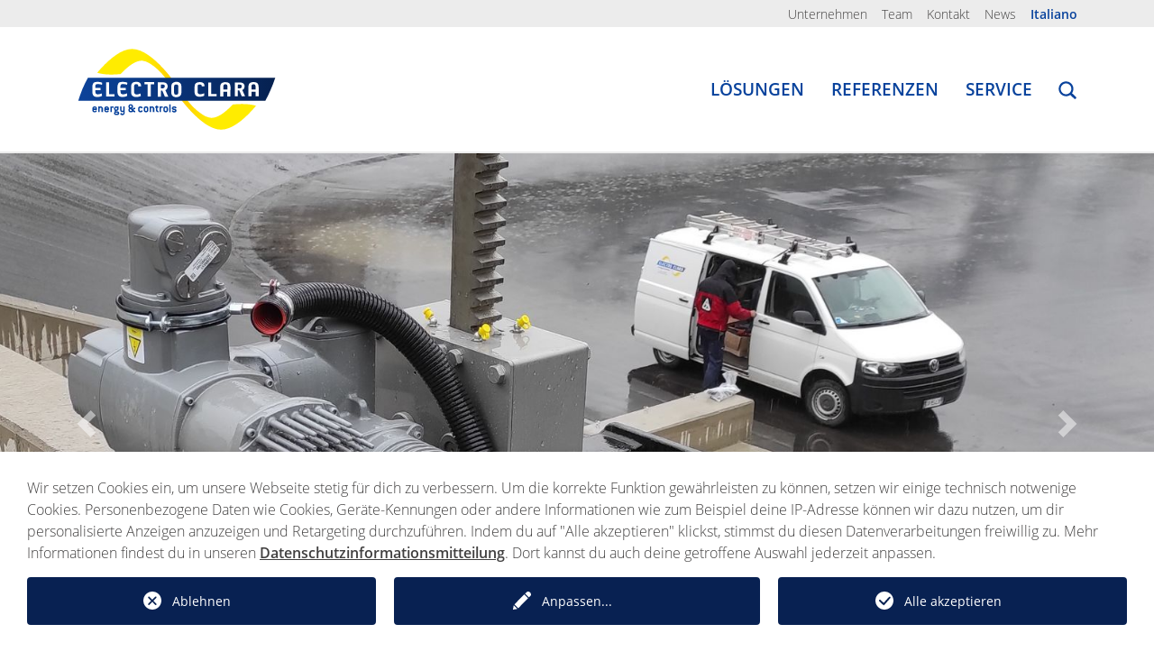

--- FILE ---
content_type: text/html; charset=utf-8
request_url: https://www.electroclara.com/index.php?id=1&l=1
body_size: 6726
content:
<!DOCTYPE html>
<html dir="ltr" lang="de-DE">
<head>

<meta charset="utf-8">
<!-- 
	This website is powered by TYPO3 - inspiring people to share!
	TYPO3 is a free open source Content Management Framework initially created by Kasper Skaarhoj and licensed under GNU/GPL.
	TYPO3 is copyright 1998-2026 of Kasper Skaarhoj. Extensions are copyright of their respective owners.
	Information and contribution at https://typo3.org/
-->



<title>Electro Clara: Home</title>
<meta name="generator" content="TYPO3 CMS" />
<meta name="twitter:card" content="summary" />
<meta name="language" content="de" />
<meta name="distribution" content="global" />


<link rel="stylesheet" href="/public/build/prj_template/Main/Styles.cfd51899.css" media="all">
<link rel="stylesheet" href="/typo3temp/assets/compressed/merged-48f2464b64b4c4a1019196a092ff0700-ae85e9366a434fcd8dcb4a48f86a0841.css?1761747279" media="all">






<script type="text/javascript">
        function resize() {
            window.dispatchEvent(new Event('resize'));
        }

        function reloadIFrames() {
            const iframes = document.querySelectorAll("iframe");
            iframes.forEach((iframe) => {
                iframe.src = iframe.src;
            });
            window.dispatchEvent(new Event('resize'));
        }

        function recloneIFrames() {
            const iframes = document.querySelectorAll("iframe");
            iframes.forEach((iframe) => {
                iframe.parentNode.replaceChild(iframe.cloneNode(), iframe);
            });
            window.dispatchEvent(new Event('resize'));
        }
    </script><!-- Google Analytics --><script type="opt-in" data-type="text/javascript" data-name="google-analytics-universal-1">
        (function(i,s,o,g,r,a,m){i['GoogleAnalyticsObject']=r;i[r]=i[r]||function(){
            (i[r].q=i[r].q||[]).push(arguments)},i[r].l=1*new Date();a=s.createElement(o),
            m=s.getElementsByTagName(o)[0];a.async=1;a.src=g;m.parentNode.insertBefore(a,m)
        })(window,document,'script','https://www.google-analytics.com/analytics.js','ga');

        ga('create', 'UA-122879906-1', 'auto');
        ga('set', 'anonymizeIp', true);
        ga('send', 'pageview');
    </script><!-- End Google Analytics -->
	
            <meta http-equiv="X-UA-Compatible" content="IE=edge">
            <meta name="viewport" content="width=device-width, initial-scale=1, shrink-to-fit=no">
<link rel="canonical" href="https://www.electroclara.com/"/>

<link rel="alternate" hreflang="de-DE" href="https://www.electroclara.com/"/>
<link rel="alternate" hreflang="it-IT" href="https://www.electroclara.com/it/"/>
<link rel="alternate" hreflang="x-default" href="https://www.electroclara.com/"/>
</head>
<body>





<div id="header">
    
    <div id="top-menu" class="d-none d-lg-block">
    <div class="container h-100">
        <div class="row h-100 align-items-center">
            <div class="col-12 text-right">
                <ul class="list-inline m-0"><li class="list-inline-item"><a href="/unternehmen">Unternehmen</a></li><li class="list-inline-item"><a href="/team">Team</a></li><li class="list-inline-item"><a href="/kontakt">Kontakt</a></li><li class="list-inline-item"><a href="/news">News</a></li><li class="list-inline-item"><a href="/it/" class="language">Italiano</a></li></ul>
            </div>
        </div>
    </div>
</div>
<div id="main-menu">
    <nav class="navbar navbar-expand-lg fixed-top" xmlns:f="http://www.w3.org/1999/html">
    <div class="container pl-sm-3 pr-sm-3 p-lg-0">

        <a class="navbar-brand" href="/">
    <img src="/typo3conf/ext/prj_template/Resources/Public/Images/Logo_ElectroClara.svg" class="img-fluid" />
</a>


        <button class="navbar-toggler d-flex d-lg-none ml-auto" type="button" data-toggle="collapse"
        data-target="#navbar-content" aria-controls="navbar-content"
        aria-expanded="false" aria-label="Toggle navigation">
    MENU
    <div class="animated-icon3">
        <span></span>
        <span></span>
        <span></span>
        <span></span>
    </div>
</button>


        <div class="collapse navbar-collapse ml-auto" id="navbar-content">
            <ul class="navbar-nav"><li class="nav-item dropdown"><a href="/loesungen" class="nav-link dropdown-toggle" role="button" data-toggle="dropdown" aria-haspopup="true" aria-expanded="false">Lösungen</a><div class="dropdown-menu" aria-labelledby="navbarDropdown">
                            <div class="container">
                                <div class="row">
                                    <div class="menu-teaser d-none d-lg-block col-lg-5">
    

            <div id="c8" class="frame frame-default frame-type-textmedia frame-layout-0">
                
                
                    



                
                

    
        

    
        <header>
            

    
            
                

    
            <h2 class="">
                Unsere Lösungen
            </h2>
        



            
        



            



            



        </header>
    



    


                

    <div class="ce-textpic ce-center ce-below">
        

        
                <div class="ce-bodytext">
                    
                    <p><strong>Bei uns finden Sie diejenige Unterstützung bei der Realisierung Ihres Projekts, die Sie sich wünschen!</strong></p>
<p>&nbsp;</p>
                </div>
            

        
            



        
    </div>


                
                    



                
                
                    



                
            </div>

        

</div><div class="second-level ml-auto col-lg-6"><ul><li><a href="/loesungen/wasserkraftwerke" class="dropdown-item">Wasserkraftwerke</a></li><li><a href="/loesungen/industrielle-automation" class="dropdown-item">Industrielle Automation</a></li><li><a href="/loesungen/mittelspannungsanlagen" class="dropdown-item">Mittelspannungsanlagen</a></li><li><a href="/loesungen/power-center" class="dropdown-item">Power Center</a></li><li><a href="/loesungen/photovoltaik" class="dropdown-item">Photovoltaik</a></li><li><a href="/loesungen/wasserwirtschaft-und-pumpanlagen" class="dropdown-item">Wasserwirtschaft und Pumpanlagen</a></li><li><a href="/loesungen/e-mobility" class="dropdown-item">E-Mobility</a></li></ul></div></div></div></div></li><li class="nav-item"><a href="/referenzen" class="nav-link">Referenzen</a></li><li class="nav-item"><a href="/service" class="nav-link">Service</a></li></ul>
            <ul class="navbar-nav d-lg-none bottom-menu"><li><a href="/unternehmen">Unternehmen</a></li><li><a href="/team">Team</a></li><li><a href="/kontakt">Kontakt</a></li><li><a href="/news">News</a></li><li><a href="/info/impressum">Impressum</a></li><li><a href="/info/privacy">Privacy</a></li><li><a href="/kontakt">Kontakt</a></li><li><a href="/info/sitemap">Sitemap</a></li><li class="list-inline-item"><a href="/it/" class="language">Italiano</a></li></ul>
            <form method="post" class="d-block d-lg-none" id="tx_indexedsearch" action="/suche?tx_indexedsearch_pi2%5Baction%5D=search&amp;tx_indexedsearch_pi2%5Bcontroller%5D=Search&amp;cHash=ec71e5b4978d3987aae843cfa7542e91">
<div>
<input type="hidden" name="tx_indexedsearch_pi2[__referrer][@extension]" value="" />
<input type="hidden" name="tx_indexedsearch_pi2[__referrer][@controller]" value="Standard" />
<input type="hidden" name="tx_indexedsearch_pi2[__referrer][@action]" value="template" />
<input type="hidden" name="tx_indexedsearch_pi2[__referrer][arguments]" value="YTowOnt9909eba3b01d137ebd6e87e9314f3c8b05eda2fde" />
<input type="hidden" name="tx_indexedsearch_pi2[__referrer][@request]" value="{&quot;@extension&quot;:null,&quot;@controller&quot;:&quot;Standard&quot;,&quot;@action&quot;:&quot;template&quot;}df590d2888f8a7b4170487f9d36ac8d8c8d8eccd" />
<input type="hidden" name="tx_indexedsearch_pi2[__trustedProperties]" value="{&quot;search&quot;:{&quot;sword&quot;:1,&quot;submitButton&quot;:1}}907b606057deefdc3b2f6ba4d4a52e80244b96ee" />
</div>

    <div class="input-group mb-3">
        <input class="form-control" id="tx-indexedsearch-searchbox-sword" type="text" name="tx_indexedsearch_pi2[search][sword]" />
        <div class="input-group-append">
            <input class="btn btn-primary btn-block" id="tx-indexedsearch-searchbox-button-submit" type="submit" value="Suchen" name="tx_indexedsearch_pi2[search][submitButton]" />
        </div>
    </div>
</form>

        </div>

        <div class="navbar-search d-none d-lg-block" id="navbar-search-content">
            

<ul class="navbar-nav">
    <li class="nav-link dropdown p-0">
        <a data-toggle="dropdown" role="button" aria-haspopup="true" aria-expanded="false" href="/suche">
            <span class="nav-search"></span>
        </a>

        <div class="dropdown-menu" aria-labelledby="navbarDropdown">
            <div class="container">
                <div class="row">
                    <div class="col">
                        <form method="post" class="mt-5" id="tx_indexedsearch" action="/suche?tx_indexedsearch_pi2%5Baction%5D=search&amp;tx_indexedsearch_pi2%5Bcontroller%5D=Search&amp;cHash=ec71e5b4978d3987aae843cfa7542e91">
<div>
<input type="hidden" name="tx_indexedsearch_pi2[__referrer][@extension]" value="" />
<input type="hidden" name="tx_indexedsearch_pi2[__referrer][@controller]" value="Standard" />
<input type="hidden" name="tx_indexedsearch_pi2[__referrer][@action]" value="template" />
<input type="hidden" name="tx_indexedsearch_pi2[__referrer][arguments]" value="YTowOnt9909eba3b01d137ebd6e87e9314f3c8b05eda2fde" />
<input type="hidden" name="tx_indexedsearch_pi2[__referrer][@request]" value="{&quot;@extension&quot;:null,&quot;@controller&quot;:&quot;Standard&quot;,&quot;@action&quot;:&quot;template&quot;}df590d2888f8a7b4170487f9d36ac8d8c8d8eccd" />
<input type="hidden" name="tx_indexedsearch_pi2[__trustedProperties]" value="{&quot;search&quot;:{&quot;sword&quot;:1,&quot;submitButton&quot;:1}}907b606057deefdc3b2f6ba4d4a52e80244b96ee" />
</div>

                            <div class="row form-group mb-5">
                                <div class="col-12 col-sm-3 col-lg-2">
                                    <label for="tx-indexedsearch-searchbox-sword" class="col-form-label">Suchen nach:</label>
                                </div>
                                <div class="col-12 col-md-6 col-lg-7">
                                    <input class="form-control" id="tx-indexedsearch-searchbox-sword" type="text" name="tx_indexedsearch_pi2[search][sword]" />
                                </div>
                                <div class="col-12 col-md-3 mt-2 mt-md-0">
                                    <input class="btn btn-primary btn-block" id="tx-indexedsearch-searchbox-button-submit" type="submit" value="Suchen" name="tx_indexedsearch_pi2[search][submitButton]" />
                                </div>
                        </form>
                    </div>
                </div>
            </div>
        </div>

    </li>
</ul>

        </div>

    </div>
</nav>

</div>


</div>
<main>
    
    <!--TYPO3SEARCH_begin-->
        

<div><div class="prj-bootstrapcarousel home">
    <div id="carouselControls-82" class="carousel slide carousel-fade" data-ride="carousel">
        
            <ol class="carousel-indicators">
                
                    <li data-target="#carouselControls-82" data-slide-to="0" class="active"></li>
                
                    <li data-target="#carouselControls-82" data-slide-to="1" ></li>
                
                    <li data-target="#carouselControls-82" data-slide-to="2" ></li>
                
                    <li data-target="#carouselControls-82" data-slide-to="3" ></li>
                
                    <li data-target="#carouselControls-82" data-slide-to="4" ></li>
                
                    <li data-target="#carouselControls-82" data-slide-to="5" ></li>
                
                    <li data-target="#carouselControls-82" data-slide-to="6" ></li>
                
                    <li data-target="#carouselControls-82" data-slide-to="7" ></li>
                
            </ol>
        
        <div class="carousel-inner">
            
                
                        <div class="carousel-item active" style="background: url('https://www.electroclara.com/fileadmin/_processed_/6/f/csm_IMG_20230516_1200aa36_4819fa242c.jpg') no-repeat center; background-size: cover;">
                    
                    
                </div>
            
                
                        <div class="carousel-item " style="background: url('https://www.electroclara.com/fileadmin/_processed_/c/b/csm_IMG_2420_eacad7e4c4.jpg') no-repeat center; background-size: cover;">
                    
                    
                </div>
            
                
                        <div class="carousel-item " style="background: url('https://www.electroclara.com/fileadmin/_processed_/6/f/csm_DWUD5835_aab3e29266.jpg') no-repeat center; background-size: cover;">
                    
                    
                </div>
            
                
                        <div class="carousel-item " style="background: url('https://www.electroclara.com/fileadmin/_processed_/3/b/csm_IMG_20181015_110733_904d71a4dd.jpg') no-repeat center; background-size: cover;">
                    
                    
                </div>
            
                
                        <div class="carousel-item " style="background: url('https://www.electroclara.com/fileadmin/_processed_/c/9/csm_IMG_0759_22d8318143.jpg') no-repeat center; background-size: cover;">
                    
                    
                </div>
            
                
                        <div class="carousel-item " style="background: url('https://www.electroclara.com/fileadmin/_processed_/9/0/csm_IMG_0762_188b999a54.jpg') no-repeat center; background-size: cover;">
                    
                    
                </div>
            
                
                        <div class="carousel-item " style="background: url('https://www.electroclara.com/fileadmin/_processed_/2/9/csm_IMG_8214_091a949ce4.jpg') no-repeat center; background-size: cover;">
                    
                    
                </div>
            
                
                        <div class="carousel-item " style="background: url('https://www.electroclara.com/fileadmin/_processed_/5/e/csm_CZWF6683_1_6eb0d545c3.jpg') no-repeat center; background-size: cover;">
                    
                    
                </div>
            
        </div>
        
            <a class="carousel-control-prev" href="#carouselControls-82" role="button" data-slide="prev">
                <span class="carousel-control-prev-icon" aria-hidden="true"></span>
                <span class="sr-only">Previous</span>
            </a>
            <a class="carousel-control-next" href="#carouselControls-82" role="button" data-slide="next">
                <span class="carousel-control-next-icon" aria-hidden="true"></span>
                <span class="sr-only">Next</span>
            </a>
        
    </div>
</div>
</div><div class="content-bg default accordion-0"><div class="container"><div class="row"><div class="col-12">
    

            <div id="c276" class="frame frame-default frame-type-textmedia frame-layout-0">
                
                
                    



                
                

    
        

    



    


                

    <div class="ce-textpic ce-center ce-above">
        
            



        

        
                
            

        
    </div>


                
                    



                
                
                    



                
            </div>

        

</div></div></div></div>

    <!--TYPO3SEARCH_end-->

</main>
<footer>
    
    
<div>
    

            <div id="c311" class="frame frame-default frame-type-html frame-layout-4">
                
                
                    



                
                
                

    <iframe
src="https://www.google.com/maps/embed?pb=!1m18!1m12!1m3!1d2735.962164303516!2d11.922014215974569!3d46.706480957712465!2m3!1f0!2f0!3f0!3m2!1i1024!2i768!4f13.1!3m3!1m2!1s0x477822f83a0f3f75%3A0x622103c81c1afacd!2sElectro%20Clara%20SAS%2FKG!5e0!3m2!1sde!2sit!4v1653902158692!5m2!1sde!2sit"
width="100%" height="350" style="border:0;"
allowfullscreen="" loading="lazy" referrerpolicy="no-referrer-when-downgrade"></iframe>


                
                    



                
                
                    



                
            </div>

        

</div><div class="content-bg default accordion-0"><div class="container"><div class="row"><div class="col-12">
    

            <div id="c201" class="frame frame-default frame-type-textmedia frame-layout-0">
                
                
                    



                
                

    
        

    
        <header>
            

    
            
                

    
            <h2 class="">
                Service
            </h2>
        



            
        



            



            



        </header>
    



    


                

    <div class="ce-textpic ce-center ce-above">
        
            



        

        
                <div class="ce-bodytext">
                    
                    <p>Wir haben folgende Telefonnummer für unseren technischen Kundendienst eingerichtet:</p>
<p><span style="color:#403f3f"><strong>+39 0474 524453</strong></span></p>
<p>Innerhalb der Arbeitszeiten erreichen Sie unsere Techniker im Büro, außerhalb der Arbeitszeiten werden Sie mit unserem 24h – Kundendienst verbunden. Wir bemühen uns stets Reparaturen so schnell wie möglich zu organisieren und durchzuführen.</p>
                </div>
            

        
    </div>


                
                    



                
                
                    



                
            </div>

        

</div></div></div></div>

<div class="content-bg light-blue">
    <div class="container">
        <div class="row">
            <div class="col-sm-5 col-md-5 col-lg-5 col-xl-4">
                
    

            <div id="c5" class="frame frame-default frame-type-textmedia frame-layout-0">
                
                
                    



                
                

    
        

    



    


                

    <div class="ce-textpic ce-center ce-above">
        
            



        

        
                <div class="ce-bodytext">
                    
                    <p><strong>© Electro Clara des Janpaul Clara &amp; C. KG</strong><br> St. Vigil, Strada Gran Prè 8<br> 39030 Enneberg (BZ)<br> Tel. +39 0474 590039<br> MwSt.-Nr.: IT00556650216</p>
                </div>
            

        
    </div>


                
                    



                
                
                    



                
            </div>

        


                            <div class="web-by-rol">
                <a href="https://www.konverto.eu" target="_black">Web by Konverto</a>
            </div>
            </div>
            <div class="footer-menu d-none d-lg-block col-lg-2 col-xl-2">
                <dl class="m-0"><dt>Info</dt><dd class="m-0"><a href="/info/impressum">Impressum</a></dd><dd class="m-0"><a href="/info/privacy">Privacy</a></dd><dd class="m-0"><a href="/kontakt">Kontakt</a></dd><dd class="m-0"><a href="/info/sitemap">Sitemap</a></dd></dl>
            </div>
            <div class="footer-certificates mt-3 mt-sm-0 col-sm-7 col-md-7 col-lg-5 col-xl-6 text-center text-sm-right">
                <img src="/typo3conf/ext/prj_template/Resources/Public/Images/Zertifikat_Suedtirol-DE.svg" width="130" height="80"  class="img-fluid mt-2 mt-sm-0"  alt="" ><img src="/typo3conf/ext/prj_template/Resources/Public/Images/Zertifikat_34-2000-1.png" width="72" height="72"  class="img-fluid mt-2 mt-sm-0 ml-3 ml-sm-2 ml-md-3"  alt="" ><img src="/typo3conf/ext/prj_template/Resources/Public/Images/Zertifikat_ISO_9001-1.png" width="119" height="80"  class="img-fluid mt-2 mt-sm-0 ml-3 ml-sm-2 ml-md-3"  alt="" >
            </div>
        </div>
    </div>
</div>


</footer>

<div class="tx-we-cookie-consent">
    
		
	
</div>
<script src="/public/build/prj_template/Main/Scripts.8c4f5af8.js" type="text/javascript"></script>


<script type="text/javascript" src="/typo3conf/ext/we_cookie_consent/Resources/Public/JavaScript/Controller/ConsentController.js"></script><script type="text/javascript">var klaroConfig = {"acceptAll":true,"additionalClass":"","cookieDomain":"","cookieExpiresAfterDays":"365","default":false,"elementID":"klaro","groupByPurpose":false,"hideDeclineAll":false,"hideLearnMore":false,"htmlTexts":true,"lang":"en","mustConsent":false,"poweredBy":"konvert.eu","privacyPolicy":"https:\/\/www.electroclara.com\/info\/privacy","storageMethod":"cookie","storageName":"klaro","stylePrefix":"klaro we_cookie_consent","testing":false,"translations":{"en":{"consentModal":{"title":"Datenschutzeinstellungen","description":"Sie k\u00f6nnen nachfolgend Ihre Datenschutzeinstellungen festlegen."},"privacyPolicy":{"text":"Detaillierte Informationen und wie Sie Ihre Einwilligung jederzeit widerrufen k\u00f6nnen, finden Sie in unserer {privacyPolicy}.","name":"Datenschutzinformationsmitteilung"},"consentNotice":{"description":"Wir setzen Cookies ein, um unsere Webseite stetig f\u00fcr dich zu verbessern. Um die korrekte Funktion gew\u00e4hrleisten zu k\u00f6nnen, setzen wir einige technisch notwenige Cookies. Personenbezogene Daten wie Cookies, Ger\u00e4te-Kennungen oder andere Informationen wie zum Beispiel deine IP-Adresse k\u00f6nnen wir dazu nutzen, um dir personalisierte Anzeigen anzuzeigen und Retargeting durchzuf\u00fchren. Indem du auf \"Alle akzeptieren\" klickst, stimmst du diesen Datenverarbeitungen freiwillig zu. Mehr Informationen findest du in unseren \u003Ca href=\"https:\/\/www.electroclara.com\/info\/privacy\"\u003EDatenschutzinformationsmitteilung\u003C\/a\u003E. Dort kannst du auch deine getroffene Auswahl jederzeit anpassen.","changeDescription":" ","learnMore":"Anpassen"},"contextualConsent":{"acceptOnce":"Ja","acceptAlways":"Immer","description":"Diese Webseite nutzt Dienste von externen Anbietern wie Mapbox, YouTube oder Vimeo f\u00fcr die Darstellung von Landkarten und Videos. Mit Klick auf den OK-Button erteilst du deine Einwilligung, dass die IP-Adresse deines Ger\u00e4tes, weitere technische Daten und Cookies \u00fcbermittelt werden. Weitere Details in der Informationsmitteilung."},"service":{"disableAll":{"title":"Alle akzeptieren","description":"Sie haben jederzeit das Recht Ihre Einwilligungen einzeln oder in G\u00e4nze zu widerrufen. Werden Einwilligungen zur Datenverarbeitung widerrufen, sind die bis zum Widerruf rechtm\u00e4\u00dfig erhobenen Daten vom Anbieter weiterhin verarbeitbar."},"optOut":{"title":"(Opt-Out)","description":"Diese Anwendung wird standardm\u00e4\u00dfig geladen (aber Sie k\u00f6nnen sie deaktivieren)"},"required":{"title":"(immer notwendig)","description":"Diese Anwendung wird immer ben\u00f6tigt"},"purpose":"Zweck","purposes":"Zwecke"},"purposes":{"unknown":"Nicht zugeordnet"},"ok":"Alle akzeptieren","save":"Speichern","acceptAll":"Alle akzeptieren","acceptSelected":"Speichern","decline":"Ablehnen","close":"Schlie\u00dfen","poweredBy":"Bereitgestellt von KONVERTO"}},"services":[],"purposeOrder":["unknown"]}</script><script type="text/javascript">
    klaroConfig.services.push({
        name: 'other-5',
        title: 'Funktional',
        description: 'Erforderlich, damit wichtige Seitenfunktionen gewährleistet sind.',
        default: true,
        defaultIfNoConsent: true,
        required: true,
        optOut: false,
        translations: {'en':{'title':'Funktional'}}, 
        purposes: ['unknown'],
        cookies: [['fe_typo3_user', '/', 'www.electroclara.com'], ['klaro', '/', 'www.electroclara.com']],
        callback: ConsentApp.consentChanged,
        ownCallback:'',
        gtm:{trigger:'',variable:''}
    });
</script><script type="text/javascript">
        const serviceProvider = 'external-content';
        const serviceUid = '3';
        const iframes = document.querySelectorAll('iframe');

        iframes.forEach((iframe) => {
            const src = iframe.getAttribute('src');
            iframe.setAttribute('data-src', src);
            iframe.removeAttribute('src');
            iframe.setAttribute('data-name', serviceProvider + '-' + serviceUid);
        })

        const otherExternalContent = document.querySelectorAll('[data-name="' + serviceProvider + '"]');
        otherExternalContent.forEach((element) => {
            element.setAttribute('data-name', serviceProvider + '-' + serviceUid);
            if (element.hasAttribute('src')) {
                const src = element.getAttribute('src');
                element.setAttribute('data-src', src);
                element.removeAttribute('src');
            }
        })
    </script><script type="text/javascript">
    klaroConfig.services.push({
        name: 'external-content-3',
        title: 'Externe Inhalte',
        description: 'Inhalte von externen Anbietern wie z.b. Videos und Karten',
        default: false,
        defaultIfNoConsent: true,
        required: false,
        optOut: false,
        translations: {'en':{'title':'Externe Inhalte'}}, 
        purposes: ['unknown'],
        cookies: [],
        callback: ConsentApp.consentChanged,
        ownCallback:'reloadIFrames',
        gtm:{trigger:'',variable:''}
    });
</script><script type="text/javascript">
    klaroConfig.services.push({
        name: 'google-analytics-universal-1',
        title: 'Marketing & Statistik',
        description: 'Sammelt Statistiken zum Nutzungsverhalten der Webseite und personalisierte Anzeigen, die dich interessieren.',
        default: false,
        defaultIfNoConsent: true,
        required: false,
        optOut: false,
        translations: {'en':{'title':'Marketing & Statistik'}}, 
        purposes: ['unknown'],
        cookies: [['_ga', '/', 'www.electroclara.com'], ['_gid', '/', 'www.electroclara.com'], ['_gat', '/', 'www.electroclara.com']],
        callback: ConsentApp.consentChanged,
        ownCallback:'',
        gtm:{trigger:'',variable:''}
    });
</script><script type="text/javascript" src="/typo3conf/ext/we_cookie_consent/Resources/Public/Library/klaro/klaro.js"></script>
</body>
</html>

--- FILE ---
content_type: image/svg+xml
request_url: https://www.electroclara.com/typo3conf/ext/prj_template/Resources/Public/Images/Zertifikat_Suedtirol-DE.svg
body_size: 3016
content:
<?xml version="1.0" encoding="utf-8"?>
<!-- Generator: Adobe Illustrator 23.0.1, SVG Export Plug-In . SVG Version: 6.00 Build 0)  -->
<svg version="1.1" id="Ebene_1" xmlns="http://www.w3.org/2000/svg" xmlns:xlink="http://www.w3.org/1999/xlink" x="0px" y="0px"
	 width="130px" height="80px" viewBox="0 0 130 80" style="enable-background:new 0 0 130 80;" xml:space="preserve">
<style type="text/css">
	.st0{fill:#FFFFFF;}
	.st1{fill:#637D37;}
	.st2{fill:#BCCFE8;}
	.st3{fill:#9C2141;}
	.st4{fill:#C67D25;}
	.st5{fill:#B3C72E;}
	.st6{fill:#EDD03B;}
	.st7{clip-path:url(#SVGID_2_);fill:#B3C72E;}
	.st8{clip-path:url(#SVGID_2_);fill:#637D37;}
</style>
<rect x="-0.1" y="0.5" class="st0" width="130.1" height="79.1"/>
<g>
	<path class="st1" d="M4.6,4.3h121.1v71.2H4.6V4.3z M2.8,77.2h124.4V2.8H2.8V77.2z"/>
	<polygon class="st2" points="7.5,68.7 7.5,73 30.2,73 30.2,61.4 	"/>
	<polygon class="st3" points="38.9,69.4 32.9,60.5 30.2,61.4 30.2,73 38.9,73 	"/>
	<polygon class="st4" points="51.1,53.6 43.2,57.9 38.7,69.3 38.7,73 51.3,73 51.3,53.8 	"/>
	<polygon class="st5" points="72.9,69.7 51.4,53.8 51.4,73 72.9,73 	"/>
	<polygon class="st1" points="85.6,60 72.9,69.7 72.9,73 85.6,73 	"/>
	<polygon class="st6" points="85.6,60 85.6,60 85.6,73 100.6,73 100.6,63.8 	"/>
	<polygon class="st3" points="100.6,63.8 100.6,73 102.9,73 102.9,64.5 	"/>
	<polygon class="st6" points="102.9,64.5 102.9,73 122.9,73 122.9,69.8 	"/>
	<g>
		<defs>
			<rect id="SVGID_1_" x="2.8" y="2.8" width="124.4" height="74.4"/>
		</defs>
		<clipPath id="SVGID_2_">
			<use xlink:href="#SVGID_1_"  style="overflow:visible;"/>
		</clipPath>
		<path class="st7" d="M33.7,30.9c0,0-0.7,0.9-2.2,1.1c-1.1-1.6-1.7-2.8-2-4c0,0,1.5-1.1,2.5-1.1C31.9,26.9,33.2,28.4,33.7,30.9"/>
		<path class="st7" d="M34.1,26.6v-0.5c0.6-0.3,1.5-0.4,2.2-0.4h0.5c0.3,0.8,0.4,1.9,0.4,3.1v1.5c-0.4,0.3-1.3,0.4-1.7,0.4
			c-0.5,0-0.8-0.1-0.8-0.1S34.1,28.4,34.1,26.6"/>
		<path class="st8" d="M69.2,35.4c0.1,0.7,0.3,1.7,0.3,3c0,2.3-0.3,3.3-0.3,5.4c0,0.9,0.2,2.1,0.5,2.7c0,0,0.2,0,0.7,0.1
			c1.8,0,3.1-0.5,3.1-0.5c-0.3-1.2-0.4-1.7-0.4-2.7c0-1.9,0.3-4,0.3-5.6c0-1.6-0.4-2.8-0.5-3.1C72.8,34.7,70.7,34.9,69.2,35.4
			 M69.1,28.6c0,0,0.2,2.2,1,4.1c0,0,2,0,2.9-0.7c0.1-1.8-0.7-4.1-0.7-4.1S70.3,27.7,69.1,28.6 M58.2,35.4c0,0-0.2,0.5-0.2,1.3
			c0,0.3,0,0.7,0.2,1.2l1.7-0.2c0,1.2-0.3,2.7-0.3,4c0,1.6,0.3,3.1,0.9,4.3c0,0,0.8,0.4,1.9,0.5c1.8,0,3.7-0.6,4.3-1
			c0,0,0.1-0.4,0.1-1c0-0.9-0.4-1.6-0.4-1.6s-1.7,0.7-2.8,0.7h-0.4C63,42.9,63,42,63,41.1c0-1.2,0.3-2.4,0.3-3.6l3.3-0.4
			c0.1-0.2,0.2-0.9,0.2-1.5c0-0.6-0.1-1.2-0.3-1.5l-3.2,0.6c-0.1-0.9-0.2-1.3-0.4-1.8c0,0-2,0.1-3.3,0.7c0.2,0.5,0.3,1.1,0.3,1.6
			L58.2,35.4z M19.4,13.7h-1.2v5.5h1.2V13.7z M12.4,19.1h4.2v-1h-3v-2.5h2.6v-1h-2.6v-2h2.9v-1c-0.1,0.1-4.1,0.1-4.1,0.1V19.1z
			 M19.7,12c0-0.4-0.3-0.7-0.8-0.7C18.3,11.3,18,11.5,18,12c0,0.4,0.3,0.7,0.8,0.7C19.3,12.7,19.7,12.4,19.7,12 M24.8,19.1H26v-3.9
			c0-0.6-0.2-1.7-1.6-1.7c-0.7,0-1.4,0.3-1.9,0.8c-0.1,0.1-0.1-0.7-0.1-0.7h-1.1v5.5h1.2v-3.8c0.5-0.7,1-0.9,1.4-0.9
			c0.6,0,0.9,0.3,0.9,1V19.1z M27.7,36.3c0.7-0.9,1.1-2.8,1.1-2.8c-0.6-0.3-2.1-0.6-3.7-0.6c-1.1,0-2.4,0.1-3.3,0.6
			c0,0-0.8,1.3-0.9,1.9c0.3,4.6,4.2,5.6,4.2,8.2c-2.5,0.2-4.5-1.7-4.5-1.7c-0.6,0.7-1.4,2-1.4,3.1c1.1,0.9,3,1.4,4.7,1.4
			c1.3,0,2.7-0.4,3.8-0.9c0,0,0.7-1.2,0.9-2.3c-0.2-3.6-4.3-4.9-4.4-7.6C26.1,35.3,27.7,36.3,27.7,36.3 M36.5,16.1v-4.6h-1.2v4.6
			c0,1.3-0.7,2-1.8,2c-1.3,0-1.9-0.7-1.9-2v-4.6h-1.2v4.6c0,2,1,3,3.1,3C35.5,19.2,36.5,18.1,36.5,16.1 M37.4,33.7
			c0.5,0.8,0.7,2,0.7,3.3s-0.3,2.7-0.3,4.1c0,0.7,0.5,1.3,0.5,1.3s-1.5,0.9-2.8,0.9c-0.7,0-0.9-0.7-0.9-1.9c0-1.7,0.8-3.5,0.8-5.3
			c0-0.8-0.1-1.7-0.5-2.7c0,0-2,0-3.6,0.7c0,0,0.4,0.5,0.4,2c0,1.9-0.9,3.7-0.9,5.7c0,2,0.9,4.5,3.2,4.5c1.5,0,4-1.4,4.6-1.9
			c0.2,1,0.5,1.7,0.5,1.7h0.5c1.4,0,3.1-0.7,3.1-0.7c-0.8-0.9-0.9-3.1-0.9-4.6c0-1.5,0.2-2.8,0.2-4.3c0-1.2-0.2-2.6-0.7-3.4
			C41,33,39.1,33,37.4,33.7 M41.9,19.1h1.1v-3.9c0-0.6-0.2-1.7-1.6-1.7c-0.7,0-1.3,0.3-1.9,0.8c-0.1,0.1-0.1-0.7-0.1-0.7h-1.1v5.5
			h1.2v-3.8c0.5-0.7,1-0.9,1.4-0.9c0.6,0,0.9,0.3,0.9,1V19.1z M46.6,17.6v-3h1.3v-0.9h-1.3v-1.6h-1.4v1.6h-0.9v0.9h0.9v3.2
			c0,1.1,0.5,1.6,1.6,1.6c0.5,0,0.9-0.1,1.3-0.3c0-0.1-0.3-0.8-0.3-0.8c-0.1,0.1-0.4,0.2-0.7,0.2C46.7,18.4,46.6,18.2,46.6,17.6
			 M50,15.6c0.1-0.9,0.6-1.3,1.3-1.3c0.7,0,1.1,0.5,1.2,1.3H50z M50,16.6h3.7v-0.4c0-0.8-0.2-1.5-0.6-1.9c-0.4-0.4-1-0.7-1.7-0.7
			c-1.6-0.2-2.7,0.9-2.7,2.7c0,1.8,1.1,2.9,2.7,2.9c1.1,0,1.6-0.3,2-0.5c0-0.1-0.4-0.7-0.4-0.8c-0.3,0.2-0.7,0.4-1.5,0.4
			C50.6,18.3,50,17.8,50,16.6 M52.7,39.3c0,3-2,4.5-4.2,4.2c0,0,0-0.1-0.2-0.3c0-0.3-0.1-0.7-0.1-1.6c0-1,0.2-2.5,0.2-3.7
			c0-1.2-0.1-1.6-0.1-1.7s0.4-0.2,0.7-0.4c0.4-0.1,1-0.3,1.7-0.3C52.1,36.2,52.7,37.3,52.7,39.3 M56.4,38.8c0-2.5-1.5-5.6-4.8-6
			c-2,0.3-3.3,1.2-3.3,1.2c-0.2-0.7-0.4-1.1-0.4-1.1s-2.2,0.2-3.6,0.7c0.5,0.9,0.7,2,0.7,3.4c0,1.7-0.2,3.6-0.2,5.4
			c0,1.3,0.1,2.6,0.6,3.7c0,0,0.8,0.1,2.7,0.1C53.8,46.2,56.4,42.7,56.4,38.8 M58,14.5c0-0.1,0.3-1,0.3-1c-0.2-0.1-0.4-0.1-0.6-0.1
			c-0.7,0.1-1.2,0.7-1.4,1l-0.1,0.1v-0.9h-1.2v5.5h1.2v-3.6c0.2-0.3,0.6-1,1.3-1C57.8,14.4,57.9,14.5,58,14.5 M63,19.1h1.1v-3.9
			c0-0.6-0.2-1.7-1.6-1.7c-0.7,0-1.3,0.3-1.9,0.8c-0.1,0.1-0.1-0.7-0.1-0.7h-1.1v5.5h1.2v-3.8c0.4-0.6,0.9-0.9,1.4-0.9
			c0.6,0,0.9,0.3,0.9,1V19.1z M66.9,15.6c0.1-0.9,0.6-1.3,1.3-1.3c0.7,0,1.1,0.5,1.2,1.3H66.9z M66.9,16.6h3.7v-0.4
			c0-0.8-0.2-1.5-0.6-1.9c-0.4-0.4-1-0.7-1.7-0.7c-1.6-0.2-2.7,0.9-2.7,2.7c0,1.8,1.1,2.9,2.7,2.9c1.1,0,1.7-0.3,2-0.5
			c0-0.1-0.4-0.7-0.4-0.8c-0.3,0.2-0.7,0.4-1.5,0.4C67.4,18.3,67,17.8,66.9,16.6 M75.4,19.1h1.1v-3.9c0-0.6-0.2-1.7-1.6-1.7
			c-0.7,0-1.3,0.3-1.7,0.8l-0.1,0.1V11H72v8.2h1.1v-3.8c0.4-0.6,0.9-0.9,1.4-0.9c0.6,0,0.9,0.3,0.9,1V19.1z M84.8,19h1.1v-3.9
			c0-0.8-0.3-1.7-1.5-1.7c-0.7,0.1-1.2,0.4-1.8,0.9c-0.3-0.6-0.8-0.9-1.5-0.9c-0.8,0-1.3,0.5-1.7,0.9l-0.1,0.1v-0.8h-1.1v5.5h1.2
			v-3.8c0.1-0.2,0.6-0.8,1.2-0.8c0.5,0,0.8,0.3,0.8,1v3.6h1.1v-3.9c0.4-0.5,0.8-0.8,1.3-0.8c0.7,0,0.8,0.5,0.8,1V19z M83.2,36.9
			c0,1.3-1.1,2-3.6,2.3c0-0.5,0.1-1.2,0.1-1.8v-0.8c0.1-0.1,0.5-0.2,0.9-0.4c0.6-0.2,1.3-0.4,2.3-0.3c0,0.1,0.1,0.2,0.1,0.1
			C83.1,36.4,83.2,36.6,83.2,36.9 M86.9,37c0-2.2-1.8-3.7-1.7-3.7c-0.4-0.1-0.8-0.1-1.3-0.1c-1.4,0-2.9,0.2-4.5,1.1
			c-0.2-0.9-0.5-1.4-0.5-1.4s-1.7,0.3-3.3,0.8c0.5,0.7,0.6,1.9,0.6,3c0,2.8-0.3,3.8-0.3,6.2c0,1,0.2,2.1,0.6,3.3h0.6
			c1.6,0,2.9-0.4,2.9-0.4c-0.4-1.2-0.6-2.2-0.6-3.3c0-0.3,0.1-0.8,0.1-1.1c0.5,0,0.8-0.1,0.8-0.1c0.9,1.5,3.3,4.6,6.2,5.1
			c1.1-0.9,1.6-2.8,1.6-2.8s-2.9-1.2-4.4-3C86.1,39.9,86.9,38.5,86.9,37 M88.6,15.6c0.1-0.9,0.6-1.3,1.3-1.3c0.6,0,1.1,0.5,1.2,1.3
			H88.6z M88.7,16.6h3.7v-0.4c0-0.8-0.2-1.5-0.6-1.9c-0.4-0.4-1-0.7-1.7-0.7c-1.7-0.2-2.8,0.9-2.8,2.7c0,1.8,1.1,2.9,2.8,2.9
			c1.1,0,1.7-0.3,2-0.5c0-0.1-0.4-0.7-0.4-0.8c-0.3,0.2-0.7,0.4-1.5,0.4C89.3,18.3,88.8,17.8,88.7,16.6 M97.4,19.1h1.1v-3.9
			c0-0.6-0.2-1.7-1.6-1.7c-0.8,0-1.4,0.3-1.9,0.8c-0.1,0.1-0.1-0.6-0.1-0.7h-1.1v5.5H95v-3.8c0.4-0.6,0.9-0.9,1.4-0.9
			c0.6,0,0.9,0.3,0.9,1V19.1z M97.4,40.5c0,1.7-0.8,3.2-2.5,3.2c-0.4,0-0.7-0.1-0.7,0c-0.7-0.8-1.4-2.8-1.4-4.5
			c0-1.8,0.8-3.2,2.4-3.2c0.3,0,0.6,0.1,0.7,0.1C96.7,36.8,97.4,38.8,97.4,40.5 M100.8,39.9c0-2.1-0.8-4.5-2.4-6.4
			c-0.8-0.2-1.8-0.3-2.4-0.3c-4.9,0-7,3.4-7,6.8c0,2.2,1.1,4.6,2.6,6c0.9,0.2,1.7,0.3,2.4,0.4C98.5,46.4,100.8,43.3,100.8,39.9
			 M105.6,17.8c-0.2,0.3-0.6,0.6-1.3,0.6c-0.4,0.1-0.7-0.2-0.7-0.7c0-0.7,0.6-1.1,1.8-1.1h0.3V17.8z M105.6,18.9h1.1
			c-0.1-0.2-0.1-0.7-0.1-1.4v-2.3c0-1.3-0.7-1.9-2-1.9c-0.7,0.2-1.4,0.5-2,0.9c0,0.1,0.5,0.7,0.5,0.7c0.2-0.2,0.7-0.5,1.4-0.5
			c0.7,0,1,0.3,1,1v0.4h-0.3c-1.4,0-2.9,0.5-2.9,1.9c0,0.9,0.6,1.5,1.6,1.5c0.9,0,1.4-0.6,1.6-0.8l0.1-0.1v0.1
			C105.5,18.5,105.5,18.7,105.6,18.9 M110.1,42.9c0,0-1.4,0.5-2.6,0.5c-0.2,0-0.5,0-0.7-0.1c-0.3-0.6-0.4-1.4-0.4-2.6
			c0-1,0.4-3.2,0.4-4.7c0-1.3-0.2-2.3-0.5-2.8c0,0-1.8,0-3.5,0.4c0,0.1,0.3,1.2,0.3,2.5c0,1.5-0.4,2.7-0.4,4.6s0.2,3.9,1.1,5.1
			c0.7,0.3,1.7,0.5,2.5,0.5c1.4,0,3.4-0.4,4-0.7c0,0,0.1-0.3,0.1-0.7C110.5,44.5,110.5,43.9,110.1,42.9 M112,19.1h1.1
			c-0.1-0.3-0.1-0.8-0.1-1.4v-4.1c0,0.1-1.1,0.1-1.1,0.1v3.8c-0.4,0.6-0.9,0.9-1.4,0.9c-0.6,0-0.9-0.3-0.9-1v-3.6h-1.1v3.9
			c0,0.6,0.2,1.7,1.6,1.7c0.9,0,1.5-0.6,1.8-0.9l0.1-0.1v0.1C112,18.6,112,19,112,19.1 M117.5,14.8c0-0.1,0.4-0.7,0.4-0.8
			c-0.2-0.1-0.8-0.5-1.7-0.5c-0.8,0-1.6,0.7-1.6,1.6s0.5,1.3,1.3,1.6l0.3,0.2c0.6,0.3,1,0.4,1,0.8c0,0.5-0.4,0.7-1.1,0.7
			c-0.7,0-1.2-0.3-1.4-0.4c0,0.1-0.4,0.8-0.4,0.8c0.3,0.2,0.9,0.5,1.8,0.5c1.3,0,2-0.6,2-1.7c0-0.9-0.8-1.3-1.6-1.7l-0.2-0.1
			c-0.5-0.2-1-0.4-1-0.8c0-0.4,0.3-0.6,0.9-0.6C116.7,14.4,117.2,14.5,117.5,14.8"/>
	</g>
</g>
</svg>


--- FILE ---
content_type: image/svg+xml
request_url: https://www.electroclara.com/typo3conf/ext/prj_template/Resources/Public/Images/Logo_ElectroClara.svg
body_size: 4161
content:
<?xml version="1.0" encoding="utf-8"?>
<!-- Generator: Adobe Illustrator 22.1.0, SVG Export Plug-In . SVG Version: 6.00 Build 0)  -->
<svg version="1.1" id="Layer_1" xmlns="http://www.w3.org/2000/svg" xmlns:xlink="http://www.w3.org/1999/xlink" x="0px" y="0px"
	 width="220px" height="90px" viewBox="0 0 220 90" style="enable-background:new 0 0 220 90;" xml:space="preserve">
<style type="text/css">
	.st0{fill:#08429C;}
	.st1{fill:url(#SVGID_1_);}
	.st2{fill:url(#SVGID_2_);}
	.st3{fill:#FFFFFF;}
</style>
<path class="st0" d="M20,66.1c0,0.1,0,0.1-0.1,0.1h-1.7c-0.1,0-0.1,0-0.1-0.1c0-0.4,0.4-0.8,1-0.8C19.6,65.3,20,65.8,20,66.1
	 M21.5,67.6c0.1,0,0.1,0,0.1-0.1v-1.1c0-0.4-0.1-0.9-0.4-1.3c-0.5-0.8-1.3-1.2-2.2-1.2c-0.9,0-1.7,0.4-2.2,1.2
	c-0.3,0.4-0.4,0.9-0.4,1.3v1.7c0,1.5,1,2.5,2.6,2.5c0.8,0,1.4-0.2,1.8-0.6c0.5-0.5,0.7-0.9,0.7-1c0,0,0-0.1-0.1-0.1l-1.2-0.6
	c0,0,0,0-0.1,0c-0.1,0-0.1,0.1-0.2,0.3c-0.2,0.4-0.5,0.7-0.9,0.7c-0.6,0-1-0.4-1-1v-0.3c0-0.1,0-0.1,0.1-0.1H21.5z M28.1,70.4
	c0.1,0,0.1,0,0.1-0.1v-3.8c0-1.5-1.1-2.5-2.5-2.5c-0.6,0-1,0.3-1.1,0.3c-0.1,0,0-0.3-0.2-0.3h-1.2c-0.1,0-0.1,0-0.1,0.1v6.1
	c0,0.1,0,0.1,0.1,0.1h1.3c0.1,0,0.1,0,0.1-0.1v-3.8c0-0.6,0.4-1,1-1c0.6,0,1,0.4,1,1v3.8c0,0.1,0,0.1,0.1,0.1H28.1z M33.3,66.1
	c0,0.1,0,0.1-0.1,0.1h-1.7c-0.1,0-0.1,0-0.1-0.1c0-0.4,0.4-0.8,1-0.8C32.8,65.3,33.3,65.8,33.3,66.1 M34.8,67.6c0.1,0,0.1,0,0.1-0.1
	v-1.1c0-0.4-0.1-0.9-0.4-1.3c-0.5-0.8-1.3-1.2-2.2-1.2c-0.9,0-1.7,0.4-2.2,1.2c-0.3,0.4-0.4,0.9-0.4,1.3v1.7c0,1.5,1,2.5,2.6,2.5
	c0.8,0,1.4-0.2,1.8-0.6c0.5-0.5,0.7-0.9,0.7-1c0,0,0-0.1-0.1-0.1l-1.2-0.6c0,0,0,0-0.1,0c-0.1,0-0.1,0.1-0.2,0.3
	c-0.2,0.4-0.5,0.7-0.9,0.7c-0.6,0-1-0.4-1-1v-0.3c0-0.1,0-0.1,0.1-0.1H34.8z M39.8,65.8c0.1,0,0.1-0.1,0.1-0.2v-1.4
	c0-0.1-0.3-0.3-0.8-0.3c-0.4,0-0.7,0.1-1.1,0.4l-0.1,0c-0.1,0-0.1-0.1-0.1-0.1v-0.2c0-0.1,0-0.1-0.1-0.1h-1.2c-0.1,0-0.1,0-0.1,0.1
	v6.1c0,0.1,0,0.1,0.1,0.1h1.3c0.1,0,0.1,0,0.1-0.1v-3.8c0-0.5,0.4-1,1-1C39.3,65.5,39.6,65.8,39.8,65.8 M44.6,71.7
	c0,0.2-0.2,0.4-0.4,0.4h-1.8c-0.2,0-0.4-0.2-0.4-0.4v-0.3c0-0.2,0.2-0.4,0.4-0.4h1.8c0.2,0,0.4,0.2,0.4,0.4V71.7z M41.9,66.6v-0.1
	c0-0.6,0.4-1,1-1c0.6,0,1,0.4,1,1v0.1c0,0.6-0.4,1-1,1C42.4,67.6,41.9,67.2,41.9,66.6 M46.2,71.7v-0.3c0-1.1-0.8-1.9-2-1.9h-1.6
	c-0.1-0.1-0.1-0.2-0.1-0.3c0-0.1,0-0.2,0.1-0.2h0.2c1.7,0,2.8-1,2.8-2.5v-2.4c0-0.1-0.1-0.1-0.1-0.1h-1.2c-0.2,0-0.1,0.3-0.2,0.3
	c-0.2,0-0.5-0.3-1.1-0.3c-1.4,0-2.5,1.1-2.5,2.5v0.1c0,0.9,0.4,1.4,0.8,1.8c0,0,0,0.1,0,0.1c0,0.1-0.2,0.4-0.2,0.8
	c0,0.4,0.1,0.6,0.1,0.7c0,0.1-0.1,0.2-0.2,0.3c-0.3,0.3-0.5,0.6-0.5,1.1v0.3c0,1.1,0.8,1.9,2,1.9h1.8C45.3,73.6,46.2,72.8,46.2,71.7
	 M52.3,71.1v-7c0-0.1-0.1-0.1-0.1-0.1h-1.3c-0.1,0-0.1,0-0.1,0.1v3.8c0,0.6-0.4,1-1,1c-0.6,0-1-0.4-1-1v-3.8c0-0.1-0.1-0.1-0.1-0.1
	h-1.3c-0.1,0-0.1,0-0.1,0.1v3.8c0,1.5,1,2.5,2.6,2.5c0.5,0,0.8-0.2,0.9-0.2c0.1,0,0.1,0.1,0.1,0.1v0.9c0,0.5-0.4,1-1,1
	c-0.4,0-0.7-0.2-0.9-0.7c-0.1-0.2-0.1-0.3-0.2-0.3c0,0,0,0-0.1,0L47.3,72c-0.1,0-0.1,0.1-0.1,0.1c0,0.2,0.3,0.8,0.9,1.2
	c0.4,0.3,1,0.4,1.6,0.4C51.3,73.7,52.3,72.7,52.3,71.1 M60.3,68.5C60.3,68.5,60.3,68.5,60.3,68.5c-0.3,0.4-0.6,0.6-1,0.6h-0.4
	c-0.6,0-1-0.4-1-1v-0.4c0-0.3,0.2-0.6,0.5-0.8h0.1C59.7,67.6,60.3,68.3,60.3,68.5 M59.9,64.2c0,0.5-0.3,0.9-0.9,1l-0.1,0
	c-0.7-0.4-1-0.8-1-1.3c0-0.6,0.4-1,1-1c0.6,0,1,0.5,1,1V64.2z M63.9,70.4v-1.3c0-0.1,0-0.1-0.1-0.1c-0.5-0.2-1-0.3-1.5-0.8l0-0.1
	v-0.2c0-0.6,0.4-1,1-1h0.5c0.1,0,0.1,0,0.1-0.1v-1.3c0-0.1,0-0.1-0.1-0.1h-0.4c-0.8,0-1.4,0.2-1.7,0.6c-0.4,0.5-0.6,0.8-0.7,0.8
	c-0.1,0-0.5-0.4-0.5-0.5c0-0.1,0.4-0.2,0.6-0.5c0.3-0.4,0.5-0.9,0.5-1.3v-0.3c0-1.6-1-2.6-2.6-2.6c-1.6,0-2.6,1-2.6,2.6
	c0,0.5,0.1,0.9,0.2,1c0.4,0.5,0.6,0.8,0.6,0.8c0,0.1-0.2,0.3-0.5,0.8c-0.2,0.2-0.3,0.6-0.3,0.9V68c0,1.6,1,2.6,2.6,2.6h0.4
	c0.6,0,1.1-0.1,1.3-0.3c0.5-0.4,0.7-0.6,0.8-0.6c0.1,0,0.3,0.2,0.6,0.4c0.5,0.3,1.1,0.5,1.5,0.5C63.8,70.6,63.9,70.6,63.9,70.4
	 M68.8,68.1v-1.7c0-0.6,0.4-1,1-1c0.4,0,0.7,0.2,0.9,0.7c0.1,0.2,0.1,0.2,0.2,0.2c0,0,0,0,0.1,0l1.2-0.6c0.1,0,0.1-0.1,0.1-0.1
	c0-0.2-0.3-0.8-0.9-1.2c-0.4-0.3-1-0.5-1.6-0.5c-1.6,0-2.6,1-2.6,2.5v1.7c0,1.5,1,2.5,2.6,2.5c0.8,0,1.4-0.2,1.8-0.6
	c0.5-0.5,0.7-0.9,0.7-1c0,0,0-0.1-0.1-0.1L71,68.2c0,0,0,0-0.1,0c-0.1,0-0.1,0.1-0.2,0.3c-0.2,0.4-0.5,0.7-0.9,0.7
	C69.2,69.1,68.8,68.6,68.8,68.1 M77,68.1c0,0.6-0.4,1-1,1c-0.6,0-1-0.4-1-1v-1.7c0-0.6,0.4-1,1-1c0.6,0,1,0.4,1,1V68.1z M78.6,68.1
	v-1.7c0-1.5-1-2.5-2.6-2.5c-1.6,0-2.6,1-2.6,2.5v1.7c0,1.5,1,2.5,2.6,2.5C77.5,70.6,78.6,69.6,78.6,68.1 M85.1,70.4
	c0.1,0,0.1,0,0.1-0.1v-3.8c0-1.5-1.1-2.5-2.5-2.5c-0.6,0-1,0.3-1.1,0.3c-0.1,0,0-0.3-0.2-0.3h-1.2C80,64,80,64,80,64.1v6.1
	c0,0.1,0,0.1,0.1,0.1h1.3c0.1,0,0.1,0,0.1-0.1v-3.8c0-0.6,0.4-1,1-1c0.6,0,1,0.4,1,1v3.8c0,0.1,0,0.1,0.1,0.1H85.1z M89.8,70.4v-1.2
	c0-0.2-0.2-0.2-0.6-0.2c-0.3-0.1-0.6-0.5-0.6-0.9v-2.5c0-0.1,0-0.1,0.1-0.1h0.9c0.1,0,0.1,0,0.1-0.1v-1.2c0-0.1,0-0.1-0.1-0.1h-0.9
	c-0.1,0-0.1,0-0.1-0.1v-0.9c0-0.1,0-0.1-0.1-0.1h-0.7l-0.1,0L86,64.6l0,0.7c0,0.1,0,0.1,0.1,0.1h0.7c0.1,0,0.1,0,0.1,0.1v2.5
	c0,0.7,0.2,1.3,0.7,1.7c0.5,0.4,1.2,0.8,1.8,0.8C89.7,70.6,89.8,70.5,89.8,70.4 M94.5,65.8c0.1,0,0.1-0.1,0.1-0.2v-1.4
	c0-0.1-0.3-0.3-0.8-0.3c-0.4,0-0.7,0.1-1.1,0.4l-0.1,0c-0.1,0-0.1-0.1-0.1-0.1v-0.2c0-0.1,0-0.1-0.1-0.1h-1.2c-0.1,0-0.1,0-0.1,0.1
	v6.1c0,0.1,0,0.1,0.1,0.1h1.3c0.1,0,0.1,0,0.1-0.1v-3.8c0-0.5,0.4-1,1-1C94,65.5,94.3,65.8,94.5,65.8 M98.8,68.1c0,0.6-0.4,1-1,1
	c-0.6,0-1-0.4-1-1v-1.7c0-0.6,0.4-1,1-1c0.6,0,1,0.4,1,1V68.1z M100.4,68.1v-1.7c0-1.5-1-2.5-2.6-2.5c-1.6,0-2.6,1-2.6,2.5v1.7
	c0,1.5,1,2.5,2.6,2.5C99.3,70.6,100.4,69.6,100.4,68.1 M103.2,70.4c0.1,0,0.1,0,0.1-0.1v-8.5c0-0.1-0.1-0.1-0.1-0.1h-1.3
	c-0.1,0-0.1,0-0.1,0.1v8.5c0,0.1,0,0.1,0.1,0.1H103.2z M109.8,65.5c0-0.2-0.3-0.8-0.8-1.1c-0.4-0.3-1-0.5-1.6-0.5H107
	c-1.4,0-2.4,0.9-2.4,2.2c0,1,0.5,1.5,1.6,1.8c1.1,0.3,1.9,0.2,1.9,0.7c0,0.4-0.3,0.6-0.8,0.6H107c-0.5,0-0.7-0.3-1-0.8
	c0-0.1-0.1-0.1-0.1-0.1c0,0,0,0-0.1,0l-1.1,0.6c-0.1,0-0.1,0.1-0.1,0.1c0,0.1,0.2,0.5,0.6,1c0.4,0.5,1,0.7,1.8,0.7h0.4
	c1.5,0,2.4-0.9,2.4-2.2c0-0.9-0.5-1.4-1.7-1.8c-1.1-0.3-1.9-0.2-1.9-0.8c0-0.4,0.3-0.5,0.8-0.5h0.4c0.6,0,0.7,0.4,1,0.8
	c0,0.1,0.1,0.1,0.1,0.1c0,0,0,0,0.1,0l1.1-0.6C109.8,65.6,109.8,65.5,109.8,65.5"/>
<linearGradient id="SVGID_1_" gradientUnits="userSpaceOnUse" x1="21.5949" y1="34.01" x2="198.4063" y2="34.01" gradientTransform="matrix(1 0 0 -1 0 79.01)">
	<stop  offset="0.3" style="stop-color:#FFEC00"/>
	<stop  offset="0.4559" style="stop-color:#FFD000"/>
	<stop  offset="0.5" style="stop-color:#FFC700"/>
	<stop  offset="0.7" style="stop-color:#FFEC00"/>
</linearGradient>
<path class="st1" d="M198.2,63.4c-1.3-0.5-10.1-3.2-26.1-1.5c-0.1,0-0.1,0-0.2,0L172,62c-0.6,0.6-1.1,1.2-1.7,1.8
	c-3.4,3.5-7.1,6.7-10.8,9.1c-3.7,2.3-7.3,3.8-10.6,3.8c-0.4,0-0.9,0-1.3-0.1c-0.2,0-0.3,0-0.5-0.1c-0.3,0-0.6-0.1-0.9-0.2
	c-0.2,0-0.4-0.1-0.6-0.1c-0.3-0.1-0.6-0.1-0.8-0.2c-0.2-0.1-0.4-0.1-0.6-0.2c-0.3-0.1-0.6-0.2-0.8-0.3c-0.2-0.1-0.4-0.2-0.6-0.2
	c-0.3-0.1-0.6-0.2-0.9-0.4c-0.2-0.1-0.4-0.2-0.6-0.3c-0.3-0.1-0.6-0.3-0.9-0.5c-0.2-0.1-0.4-0.2-0.6-0.3c-0.3-0.2-0.6-0.4-0.9-0.6
	c-0.2-0.1-0.3-0.2-0.5-0.3c-0.1-0.1-0.3-0.2-0.4-0.3c-0.8-0.5-1.7-1.1-2.5-1.8c0,0,0,0,0,0c-0.9-0.6-1.7-1.3-2.6-2
	c-0.1-0.1-0.2-0.1-0.3-0.2c-0.7-0.6-1.4-1.3-2.1-1.9c-0.6-0.5-1.1-1-1.7-1.6c-0.4-0.4-0.8-0.7-1.1-1.1c-0.2-0.2-0.4-0.4-0.6-0.6
	c-0.3-0.4-0.7-0.7-1-1.1c-0.4-0.4-0.7-0.8-1.1-1.2c-0.6-0.7-1.2-1.4-1.8-2.1c-0.4-0.4-0.7-0.9-1.1-1.3c-0.5-0.6-1-1.3-1.5-1.9
	c-0.6-0.7-1.1-1.4-1.6-2.1c0,0,0,0,0,0c-0.7-0.9-1.3-1.7-1.9-2.6c-0.1-0.1-0.2-0.3-0.3-0.4c-0.2-0.2-0.3-0.4-0.5-0.7
	c-0.4-0.5-0.8-1.1-1.1-1.6c-0.1-0.1-0.2-0.3-0.3-0.4c-0.5-0.7-1-1.4-1.5-2.1c0-0.1-0.1-0.1-0.1-0.2c-0.5-0.7-0.9-1.4-1.3-2
	c-0.1-0.1-0.4-0.6-0.8-1.2c-0.9-1.3-2.4-3.5-4.5-6.4c-3.1-4.2-7.3-9.6-12.3-14.9C89.6,16.1,84,10.8,78.2,6.9
	c-5.8-4-11.9-6.6-17.7-6.6c-5.8,0-11.9,2.6-17.7,6.6c-5.8,4-11.5,9.2-16.4,14.6c-1.6,1.7-3.1,3.4-4.5,5.1l-0.2,0c0,0,0,0,0.1,0
	c1.1,0.4,9.9,3.3,26.1,1.5c0.1,0,0.1,0,0.2,0L47.9,28c0.6-0.6,1.1-1.2,1.7-1.8c3.5-3.5,7.1-6.7,10.8-9.1c3.7-2.3,7.3-3.8,10.6-3.8
	c0.4,0,0.9,0,1.3,0.1c0.1,0,0.3,0,0.4,0.1c0.3,0,0.6,0.1,0.9,0.2c0.2,0,0.3,0.1,0.5,0.1c0.3,0.1,0.6,0.1,0.9,0.2
	c0.2,0.1,0.4,0.1,0.6,0.2c0.3,0.1,0.5,0.2,0.8,0.3c0.2,0.1,0.4,0.2,0.6,0.3c0.3,0.1,0.5,0.2,0.8,0.4c0.2,0.1,0.4,0.2,0.6,0.3
	c0.3,0.1,0.5,0.3,0.8,0.4c0.2,0.1,0.4,0.2,0.6,0.3c0.3,0.2,0.5,0.3,0.8,0.5c0.2,0.1,0.4,0.2,0.6,0.4c0.1,0.1,0.2,0.2,0.4,0.2
	c0.6,0.4,1.1,0.8,1.7,1.2c0.6,0.4,1.1,0.8,1.7,1.2c0.4,0.3,0.8,0.6,1.2,1c0.6,0.5,1.1,1,1.7,1.5c0.4,0.3,0.8,0.7,1.1,1
	c0.6,0.5,1.2,1.1,1.7,1.6c0.4,0.4,0.7,0.7,1.1,1.1c0.2,0.2,0.4,0.4,0.6,0.6c0.3,0.4,0.6,0.7,1,1.1c0.4,0.5,0.8,0.9,1.2,1.4
	c0.5,0.6,1.1,1.2,1.6,1.9c0.4,0.5,0.8,1,1.2,1.5c0.5,0.6,1,1.2,1.4,1.8c0.5,0.7,1.1,1.4,1.6,2c0,0,0.1,0.1,0.1,0.1
	c0.7,0.8,1.3,1.7,1.9,2.5c0.1,0.2,0.3,0.4,0.4,0.5c0.1,0.2,0.3,0.4,0.4,0.6c0.4,0.5,0.8,1,1.1,1.5c0.1,0.2,0.3,0.4,0.4,0.6
	c0.5,0.7,0.9,1.3,1.3,1.9c0.1,0.2,0.2,0.3,0.3,0.5c0.4,0.6,0.8,1.2,1.2,1.8c0.1,0.1,0.4,0.6,0.8,1.2c0.9,1.3,2.4,3.5,4.5,6.3
	c3.1,4.2,7.3,9.6,12.3,14.9c4.9,5.3,10.6,10.6,16.4,14.6c5.8,3.9,11.9,6.6,17.7,6.6c5.8,0,11.9-2.6,17.7-6.6
	c5.8-3.9,11.5-9.2,16.4-14.6c1.6-1.7,3.1-3.4,4.5-5.1l0.3-0.1C198.4,63.4,198.3,63.4,198.2,63.4z"/>
<linearGradient id="SVGID_2_" gradientUnits="userSpaceOnUse" x1="0.75" y1="34.0106" x2="219.25" y2="34.0106" gradientTransform="matrix(1 0 0 -1 0 79.01)">
	<stop  offset="0" style="stop-color:#0C429A"/>
	<stop  offset="0.2641" style="stop-color:#0A3B89"/>
	<stop  offset="0.8323" style="stop-color:#07275D"/>
	<stop  offset="1" style="stop-color:#062150"/>
</linearGradient>
<path class="st2" d="M212.1,32.2L212.1,32.2l-169.7,0H11.5C6.7,40.7,3.3,49.4,0.8,57.8H29h167.5h11.8c4.5-8.5,8.2-17.1,11-25.6
	L212.1,32.2L212.1,32.2z"/>
<path class="st3" d="M27.2,39.3c0-0.5,0.1-1,0.1-1.6c-1.2-0.6-2.7-0.8-4.3-0.9c-0.4,0-0.9,0-1.4,0c-0.3,0-0.7,0-1,0.1
	c-1,0.1-1.9,0.3-2.6,0.8c-0.3,0.3-0.6,0.7-0.8,1.2c-0.9,1.5-0.8,3.7-0.8,6.2c0,2.5-0.1,4.7,0.8,6.2c0.1,0.1,0.1,0.2,0.1,0.3
	c0,0,0.1,0.1,0.1,0.1c0.6,0.9,1.5,1.5,3,1.7c0,0,0.1,0,0.1,0c0.8,0.1,1.6,0.2,2.4,0.1c1.6-0.1,3.1-0.5,4.3-1.2c0,0,0,0,0,0
	c-0.1-0.9-0.2-1.7-0.2-2.7c-1.9,0.6-4.2,1.6-6,0.7c-0.4-0.2-0.7-0.5-0.9-0.9c-0.4-0.9-0.4-2.1-0.4-3.4h5.8v-2.6h-5.8
	c0-1.3-0.1-2.6,0.4-3.3c0-0.1,0.1-0.2,0.2-0.3c0.5-0.6,2.2-0.6,3.4-0.5c1.4,0.1,2.5,0.4,3.3,0.7C27.2,39.8,27.2,39.5,27.2,39.3
	 M31.8,53.1H41v-2.6h-5.9V37.2h-3.3V53.1z M55.1,39.3c0-0.5,0.1-1,0.1-1.6c-1.2-0.6-2.7-0.8-4.3-0.9c-0.4,0-0.9,0-1.4,0
	c-0.3,0-0.6,0-1,0.1c-0.9,0.1-1.9,0.3-2.6,0.8c-0.3,0.3-0.6,0.7-0.8,1.2c-0.9,1.5-0.8,3.7-0.8,6.2c0,2.5-0.1,4.7,0.8,6.2
	c0.1,0.1,0.1,0.2,0.1,0.3c0,0,0.1,0.1,0.1,0.1c0.6,0.9,1.6,1.5,3,1.7c0,0,0.1,0,0.1,0c0.8,0.1,1.6,0.2,2.4,0.1
	c1.6-0.1,3.1-0.5,4.3-1.2c0,0,0,0,0,0c-0.1-0.9-0.2-1.7-0.2-2.7c-1.9,0.6-4.2,1.6-6,0.7c-0.4-0.2-0.7-0.5-0.9-0.9
	c-0.4-0.9-0.4-2.1-0.4-3.4h5.8v-2.6h-5.8c0-1.3-0.1-2.6,0.4-3.3c0-0.1,0.1-0.2,0.2-0.3c0.5-0.6,2.2-0.6,3.4-0.5
	c1.4,0.1,2.5,0.4,3.3,0.7C55.1,39.8,55.1,39.5,55.1,39.3 M67.3,41.7h3.1c0.3-3.8-2.2-5.1-5.8-4.9c-1.2,0.1-2.5,0.3-3.5,1
	c-1.9,1.4-1.7,4.1-1.7,7.3c0,2.7-0.1,5,0.9,6.5c1.8,2.7,7.2,2.3,9.9,0.8c-0.1-0.9-0.2-1.8-0.2-2.7c-1.9,0.6-4.2,1.6-6,0.7
	c-1.7-0.9-1.2-3.9-1.2-6.6c0-1.5-0.1-3,0.4-3.8c0.6-0.9,3.1-0.9,3.8-0.1C67.3,40.4,67.4,40.9,67.3,41.7 M81.3,39.6h3.7v-2.5H74.2
	v2.5h3.6v13.5h3.4V39.6z M96.1,43.4c-0.9,0.8-2.3,0.5-3.7,0.6c0-1.4-0.1-3,0.1-4.3c1.6,0,3.4-0.2,4,0.8
	C96.9,41.4,96.7,42.8,96.1,43.4 M100.6,53.1c-1-2.5-2.2-4.8-3.2-7.2c2.6-0.6,3.4-5.3,1.5-7.2c-1.9-2-6.1-1.4-9.7-1.5
	c-0.1,0-0.1,0.1-0.1,0.2v15.8h3.3v-6.6h1.7c0.9,2.2,1.8,4.4,2.8,6.6H100.6z M111.8,45.2c0,1.7,0.2,3.8-0.3,4.9
	c-0.1,0.1-0.2,0.3-0.3,0.4c-0.3,0.3-0.9,0.4-1.3,0.5c-0.6,0.1-1.5,0-2-0.3c0,0-0.1-0.1-0.1-0.1c0,0,0,0,0,0
	c-0.1-0.1-0.1-0.1-0.2-0.2c0,0,0,0,0,0c-0.1-0.2-0.2-0.4-0.3-0.6c0-0.2-0.1-0.4-0.1-0.6c0,0,0,0,0,0c0-0.2-0.1-0.5-0.1-0.7
	c0-0.1,0-0.1,0-0.2c0-0.4,0-0.8,0-1.1c0-0.2,0-0.4,0-0.5c0-0.4,0-0.8,0-1.2c0-1.7-0.2-3.8,0.3-4.9c0.1-0.1,0.2-0.3,0.3-0.4
	c0.3-0.3,0.9-0.4,1.3-0.5c0.6-0.1,1.5-0.1,2,0.3c0,0,0.1,0.1,0.1,0.1c0,0,0,0,0,0c0.1,0.1,0.1,0.1,0.2,0.2c0,0,0,0,0,0
	c0.1,0.2,0.2,0.4,0.3,0.6c0,0.2,0.1,0.4,0.1,0.6c0,0,0,0,0,0c0,0.2,0.1,0.5,0.1,0.7c0,0,0,0.1,0,0.2c0,0.4,0,0.7,0,1.1
	c0,0.2,0,0.3,0,0.5C111.8,44.4,111.8,44.8,111.8,45.2 M115.2,45c0-1.1,0.1-2.1,0-3.4c0-0.2,0-0.3-0.1-0.5c0-0.4-0.1-0.8-0.2-1.2
	c0,0,0-0.1,0-0.1c-1.4-4.2-8.6-3.8-10.3-0.6c-0.3,0.5-0.4,1.1-0.5,1.8c0,0.2-0.1,0.4-0.1,0.6c0,0.1,0,0.1,0,0.2
	c-0.1,1.2,0,2.5,0,3.7c0,1.1-0.1,2.1,0,3.4c0,0.2,0,0.3,0.1,0.5c0,0.5,0.1,0.8,0.2,1.2c0,0,0,0.1,0,0.1c1.4,4.2,8.6,3.8,10.3,0.6
	c0.3-0.5,0.4-1.1,0.5-1.8c0-0.2,0.1-0.4,0.1-0.6c0-0.1,0-0.1,0-0.2C115.2,47.5,115.2,46.2,115.2,45 M137.7,41.8h3.1
	c0.3-3.6-2.2-4.9-5.8-4.7c-1.2,0.1-2.5,0.3-3.5,1c-1.9,1.3-1.7,3.9-1.7,7c0,2.6-0.1,4.8,0.9,6.3c1.8,2.6,7.1,2.2,9.9,0.7
	c-0.1-0.8-0.2-1.7-0.2-2.6c-1.9,0.6-4.2,1.6-6,0.7c-1.7-0.8-1.2-3.7-1.2-6.3c0-1.4-0.1-2.9,0.4-3.6c0.6-0.8,3.1-0.9,3.7-0.1
	C137.7,40.5,137.7,41,137.7,41.8 M145,52.8h9.2v-2.5h-5.9V37.4H145V52.8z M166.2,43.2v2.1h-4.4v-2.1c-0.1-1.3-0.1-2.5,0.5-3.2
	c0.3-0.3,0.9-0.5,1.6-0.5h0.2c0.6,0,1.3,0.2,1.6,0.5C166.3,40.7,166.3,42,166.2,43.2 M169.7,45c0-0.3,0-0.6,0-0.9
	c0-0.9,0-1.7-0.1-2.5c0,0,0-0.1,0-0.1c0-0.5-0.1-0.9-0.3-1.3c-0.2-0.7-0.5-1.3-1-1.8c-0.7-0.6-1.8-1.1-3.1-1.2c0,0-0.1,0-0.1,0
	c0,0-0.1,0-0.1,0c-0.3,0-0.7-0.1-1.1-0.1c-0.4,0-0.7,0-1.1,0.1c0,0,0,0-0.1,0c0,0-0.1,0-0.1,0c-1.3,0.2-2.4,0.6-3,1.2
	c-0.5,0.5-0.8,1.1-1,1.8c-0.1,0.4-0.2,0.9-0.3,1.3c0,0,0,0.1,0,0.1c-0.1,0.8-0.1,1.6-0.1,2.5c0,0.3,0,0.6,0,0.9c0,0.3,0,0.5,0,0.8
	v7.1h3.5v-5.1h4.4v5.1h3.5v-7.1C169.7,45.5,169.7,45.2,169.7,45 M181.5,43.5c-0.8,0.8-2.3,0.4-3.7,0.5c0-1.4-0.1-2.9,0.1-4.2
	c1.6,0,3.4-0.2,4,0.8C182.3,41.5,182.1,42.9,181.5,43.5 M185.9,52.8c-1-2.4-2.2-4.6-3.2-7c2.6-0.6,3.4-5.1,1.5-7
	c-1.9-1.9-6.1-1.3-9.7-1.4c-0.1,0-0.1,0.1-0.1,0.1v15.2h3.3v-6.4h1.7c0.9,2.1,1.8,4.3,2.7,6.4H185.9z M197.4,43.2v2.1H193v-2.1
	c-0.1-1.3-0.1-2.5,0.5-3.2c0.3-0.3,0.9-0.5,1.6-0.5h0.2c0.6,0,1.3,0.2,1.6,0.5C197.5,40.7,197.5,42,197.4,43.2 M200.9,44
	c0-0.9,0-1.7-0.1-2.5c0,0,0-0.1,0-0.1c0-0.5-0.1-0.9-0.3-1.3c-0.2-0.7-0.5-1.3-1-1.8c-0.7-0.6-1.8-1.1-3-1.2c0,0-0.1,0-0.1,0
	c0,0-0.1,0-0.1,0c-0.3,0-0.7-0.1-1.1-0.1c-0.4,0-0.7,0-1.1,0.1c0,0,0,0-0.1,0c0,0-0.1,0-0.1,0c-1.3,0.2-2.4,0.6-3,1.2
	c-0.5,0.5-0.8,1.1-1,1.8c-0.1,0.4-0.2,0.9-0.3,1.3c0,0,0,0.1,0,0.1c-0.1,0.8-0.1,1.6-0.1,2.5c0,0.3,0,0.6,0,0.9c0,0.3,0,0.5,0,0.8
	v7.1h3.5v-5.1h4.4v5.1h3.5v-7.1V45C200.9,44.6,200.9,44.3,200.9,44"/>
</svg>


--- FILE ---
content_type: image/svg+xml
request_url: https://www.electroclara.com/typo3conf/ext/prj_template/Resources/Public/Images/search.svg
body_size: 419
content:
<?xml version="1.0" encoding="utf-8"?>
<!-- Generator: Adobe Illustrator 22.1.0, SVG Export Plug-In . SVG Version: 6.00 Build 0)  -->
<svg version="1.1" id="Ebene_1" xmlns="http://www.w3.org/2000/svg" xmlns:xlink="http://www.w3.org/1999/xlink" x="0px" y="0px"
	 width="20px" height="20px" viewBox="0 0 20 20" style="enable-background:new 0 0 20 20;" xml:space="preserve">
<style type="text/css">
	.st0{fill:#08429C;}
</style>
<path class="st0" d="M8.4,14.5c-3.3,0-5.9-2.7-5.9-6c0-3.3,2.7-6,5.9-6c3.3,0,5.9,2.7,5.9,6C14.4,11.8,11.7,14.5,8.4,14.5
	 M19.3,17.3l-4.2-3.9c0,0,0,0-0.1,0c1-1.4,1.6-3,1.6-4.9c0-4.6-3.7-8.2-8.2-8.2S0.3,3.9,0.3,8.5s3.7,8.2,8.2,8.2
	c1.7,0,3.3-0.5,4.6-1.4c0,0.1,0.1,0.1,0.2,0.2l4.2,3.9c0.3,0.2,0.6,0.4,0.9,0.4c0.4,0,0.8-0.2,1-0.5C19.9,18.7,19.9,17.8,19.3,17.3"
	/>
</svg>
